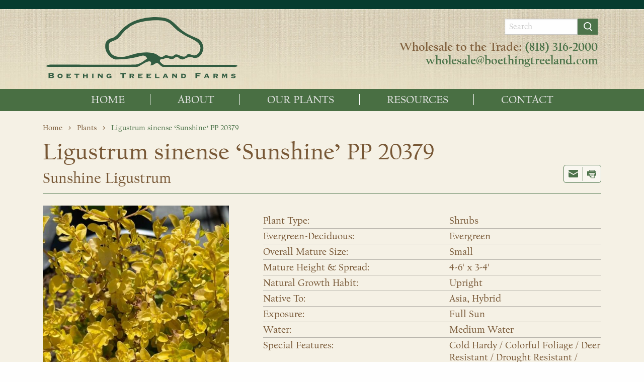

--- FILE ---
content_type: text/html; charset=UTF-8
request_url: https://www.boethingtreeland.com/plants/ligustrum-sinense-sunshine-pp-20379/
body_size: 9878
content:
<!doctype html>
<html class="no-js" lang="en-US" >
	<head>
		<meta charset="UTF-8" />
		<meta name="viewport" content="width=device-width, initial-scale=1.0" />
		<meta name='robots' content='index, follow, max-image-preview:large, max-snippet:-1, max-video-preview:-1' />
	<style>img:is([sizes="auto" i], [sizes^="auto," i]) { contain-intrinsic-size: 3000px 1500px }</style>
	
	<!-- This site is optimized with the Yoast SEO plugin v26.4 - https://yoast.com/wordpress/plugins/seo/ -->
	<title>Ligustrum sinense &#039;Sunshine&#039; PP 20379 - Boething Treeland Farms</title>
	<link rel="canonical" href="https://www.boethingtreeland.com/plants/ligustrum-sinense-sunshine-pp-20379/" />
	<meta property="og:locale" content="en_US" />
	<meta property="og:type" content="article" />
	<meta property="og:title" content="Ligustrum sinense &#039;Sunshine&#039; PP 20379 - Boething Treeland Farms" />
	<meta property="og:description" content="As consistent and easily enjoyed as sunshine. The compact habit of these Ligustrums make for tough, full hedges, excellent as high-contrast features. They hold their brilliant yellow color throughout the year and do not bloom at all, which is appreciated by allergy sufferers." />
	<meta property="og:url" content="https://www.boethingtreeland.com/plants/ligustrum-sinense-sunshine-pp-20379/" />
	<meta property="og:site_name" content="Boething Treeland Farms" />
	<meta property="article:modified_time" content="2021-11-23T21:54:24+00:00" />
	<meta property="og:image" content="https://www.boethingtreeland.com/wp-content/uploads/2021/09/Ligustrum-sinense-Sunshine-PP-20379.jpg" />
	<meta property="og:image:width" content="480" />
	<meta property="og:image:height" content="640" />
	<meta property="og:image:type" content="image/jpeg" />
	<meta name="twitter:card" content="summary_large_image" />
	<meta name="twitter:label1" content="Est. reading time" />
	<meta name="twitter:data1" content="1 minute" />
	<script type="application/ld+json" class="yoast-schema-graph">{"@context":"https://schema.org","@graph":[{"@type":"WebPage","@id":"https://www.boethingtreeland.com/plants/ligustrum-sinense-sunshine-pp-20379/","url":"https://www.boethingtreeland.com/plants/ligustrum-sinense-sunshine-pp-20379/","name":"Ligustrum sinense 'Sunshine' PP 20379 - Boething Treeland Farms","isPartOf":{"@id":"https://www.boethingtreeland.com/#website"},"primaryImageOfPage":{"@id":"https://www.boethingtreeland.com/plants/ligustrum-sinense-sunshine-pp-20379/#primaryimage"},"image":{"@id":"https://www.boethingtreeland.com/plants/ligustrum-sinense-sunshine-pp-20379/#primaryimage"},"thumbnailUrl":"https://www.boethingtreeland.com/wp-content/uploads/2021/09/Ligustrum-sinense-Sunshine-PP-20379.jpg","datePublished":"2021-09-20T17:56:09+00:00","dateModified":"2021-11-23T21:54:24+00:00","breadcrumb":{"@id":"https://www.boethingtreeland.com/plants/ligustrum-sinense-sunshine-pp-20379/#breadcrumb"},"inLanguage":"en-US","potentialAction":[{"@type":"ReadAction","target":["https://www.boethingtreeland.com/plants/ligustrum-sinense-sunshine-pp-20379/"]}]},{"@type":"ImageObject","inLanguage":"en-US","@id":"https://www.boethingtreeland.com/plants/ligustrum-sinense-sunshine-pp-20379/#primaryimage","url":"https://www.boethingtreeland.com/wp-content/uploads/2021/09/Ligustrum-sinense-Sunshine-PP-20379.jpg","contentUrl":"https://www.boethingtreeland.com/wp-content/uploads/2021/09/Ligustrum-sinense-Sunshine-PP-20379.jpg","width":480,"height":640},{"@type":"BreadcrumbList","@id":"https://www.boethingtreeland.com/plants/ligustrum-sinense-sunshine-pp-20379/#breadcrumb","itemListElement":[{"@type":"ListItem","position":1,"name":"Home","item":"https://www.boethingtreeland.com/"},{"@type":"ListItem","position":2,"name":"Plants","item":"https://www.boethingtreeland.com/plants/"},{"@type":"ListItem","position":3,"name":"Ligustrum sinense &#8216;Sunshine&#8217; PP 20379"}]},{"@type":"WebSite","@id":"https://www.boethingtreeland.com/#website","url":"https://www.boethingtreeland.com/","name":"Boething Treeland Farms","description":"","potentialAction":[{"@type":"SearchAction","target":{"@type":"EntryPoint","urlTemplate":"https://www.boethingtreeland.com/?s={search_term_string}"},"query-input":{"@type":"PropertyValueSpecification","valueRequired":true,"valueName":"search_term_string"}}],"inLanguage":"en-US"}]}</script>
	<!-- / Yoast SEO plugin. -->


<link rel='dns-prefetch' href='//ajax.googleapis.com' />
		<!-- This site uses the Google Analytics by MonsterInsights plugin v9.10.0 - Using Analytics tracking - https://www.monsterinsights.com/ -->
							<script src="//www.googletagmanager.com/gtag/js?id=G-D4W9R55Y9Y"  data-cfasync="false" data-wpfc-render="false" type="text/javascript" async></script>
			<script data-cfasync="false" data-wpfc-render="false" type="text/javascript">
				var mi_version = '9.10.0';
				var mi_track_user = true;
				var mi_no_track_reason = '';
								var MonsterInsightsDefaultLocations = {"page_location":"https:\/\/www.boethingtreeland.com\/plants\/ligustrum-sinense-sunshine-pp-20379\/"};
								MonsterInsightsDefaultLocations.page_location = window.location.href;
								if ( typeof MonsterInsightsPrivacyGuardFilter === 'function' ) {
					var MonsterInsightsLocations = (typeof MonsterInsightsExcludeQuery === 'object') ? MonsterInsightsPrivacyGuardFilter( MonsterInsightsExcludeQuery ) : MonsterInsightsPrivacyGuardFilter( MonsterInsightsDefaultLocations );
				} else {
					var MonsterInsightsLocations = (typeof MonsterInsightsExcludeQuery === 'object') ? MonsterInsightsExcludeQuery : MonsterInsightsDefaultLocations;
				}

								var disableStrs = [
										'ga-disable-G-D4W9R55Y9Y',
									];

				/* Function to detect opted out users */
				function __gtagTrackerIsOptedOut() {
					for (var index = 0; index < disableStrs.length; index++) {
						if (document.cookie.indexOf(disableStrs[index] + '=true') > -1) {
							return true;
						}
					}

					return false;
				}

				/* Disable tracking if the opt-out cookie exists. */
				if (__gtagTrackerIsOptedOut()) {
					for (var index = 0; index < disableStrs.length; index++) {
						window[disableStrs[index]] = true;
					}
				}

				/* Opt-out function */
				function __gtagTrackerOptout() {
					for (var index = 0; index < disableStrs.length; index++) {
						document.cookie = disableStrs[index] + '=true; expires=Thu, 31 Dec 2099 23:59:59 UTC; path=/';
						window[disableStrs[index]] = true;
					}
				}

				if ('undefined' === typeof gaOptout) {
					function gaOptout() {
						__gtagTrackerOptout();
					}
				}
								window.dataLayer = window.dataLayer || [];

				window.MonsterInsightsDualTracker = {
					helpers: {},
					trackers: {},
				};
				if (mi_track_user) {
					function __gtagDataLayer() {
						dataLayer.push(arguments);
					}

					function __gtagTracker(type, name, parameters) {
						if (!parameters) {
							parameters = {};
						}

						if (parameters.send_to) {
							__gtagDataLayer.apply(null, arguments);
							return;
						}

						if (type === 'event') {
														parameters.send_to = monsterinsights_frontend.v4_id;
							var hookName = name;
							if (typeof parameters['event_category'] !== 'undefined') {
								hookName = parameters['event_category'] + ':' + name;
							}

							if (typeof MonsterInsightsDualTracker.trackers[hookName] !== 'undefined') {
								MonsterInsightsDualTracker.trackers[hookName](parameters);
							} else {
								__gtagDataLayer('event', name, parameters);
							}
							
						} else {
							__gtagDataLayer.apply(null, arguments);
						}
					}

					__gtagTracker('js', new Date());
					__gtagTracker('set', {
						'developer_id.dZGIzZG': true,
											});
					if ( MonsterInsightsLocations.page_location ) {
						__gtagTracker('set', MonsterInsightsLocations);
					}
										__gtagTracker('config', 'G-D4W9R55Y9Y', {"forceSSL":"true"} );
										window.gtag = __gtagTracker;										(function () {
						/* https://developers.google.com/analytics/devguides/collection/analyticsjs/ */
						/* ga and __gaTracker compatibility shim. */
						var noopfn = function () {
							return null;
						};
						var newtracker = function () {
							return new Tracker();
						};
						var Tracker = function () {
							return null;
						};
						var p = Tracker.prototype;
						p.get = noopfn;
						p.set = noopfn;
						p.send = function () {
							var args = Array.prototype.slice.call(arguments);
							args.unshift('send');
							__gaTracker.apply(null, args);
						};
						var __gaTracker = function () {
							var len = arguments.length;
							if (len === 0) {
								return;
							}
							var f = arguments[len - 1];
							if (typeof f !== 'object' || f === null || typeof f.hitCallback !== 'function') {
								if ('send' === arguments[0]) {
									var hitConverted, hitObject = false, action;
									if ('event' === arguments[1]) {
										if ('undefined' !== typeof arguments[3]) {
											hitObject = {
												'eventAction': arguments[3],
												'eventCategory': arguments[2],
												'eventLabel': arguments[4],
												'value': arguments[5] ? arguments[5] : 1,
											}
										}
									}
									if ('pageview' === arguments[1]) {
										if ('undefined' !== typeof arguments[2]) {
											hitObject = {
												'eventAction': 'page_view',
												'page_path': arguments[2],
											}
										}
									}
									if (typeof arguments[2] === 'object') {
										hitObject = arguments[2];
									}
									if (typeof arguments[5] === 'object') {
										Object.assign(hitObject, arguments[5]);
									}
									if ('undefined' !== typeof arguments[1].hitType) {
										hitObject = arguments[1];
										if ('pageview' === hitObject.hitType) {
											hitObject.eventAction = 'page_view';
										}
									}
									if (hitObject) {
										action = 'timing' === arguments[1].hitType ? 'timing_complete' : hitObject.eventAction;
										hitConverted = mapArgs(hitObject);
										__gtagTracker('event', action, hitConverted);
									}
								}
								return;
							}

							function mapArgs(args) {
								var arg, hit = {};
								var gaMap = {
									'eventCategory': 'event_category',
									'eventAction': 'event_action',
									'eventLabel': 'event_label',
									'eventValue': 'event_value',
									'nonInteraction': 'non_interaction',
									'timingCategory': 'event_category',
									'timingVar': 'name',
									'timingValue': 'value',
									'timingLabel': 'event_label',
									'page': 'page_path',
									'location': 'page_location',
									'title': 'page_title',
									'referrer' : 'page_referrer',
								};
								for (arg in args) {
																		if (!(!args.hasOwnProperty(arg) || !gaMap.hasOwnProperty(arg))) {
										hit[gaMap[arg]] = args[arg];
									} else {
										hit[arg] = args[arg];
									}
								}
								return hit;
							}

							try {
								f.hitCallback();
							} catch (ex) {
							}
						};
						__gaTracker.create = newtracker;
						__gaTracker.getByName = newtracker;
						__gaTracker.getAll = function () {
							return [];
						};
						__gaTracker.remove = noopfn;
						__gaTracker.loaded = true;
						window['__gaTracker'] = __gaTracker;
					})();
									} else {
										console.log("");
					(function () {
						function __gtagTracker() {
							return null;
						}

						window['__gtagTracker'] = __gtagTracker;
						window['gtag'] = __gtagTracker;
					})();
									}
			</script>
							<!-- / Google Analytics by MonsterInsights -->
		<link rel='stylesheet' id='wp-block-library-css' href='https://www.boethingtreeland.com/wp-includes/css/dist/block-library/style.min.css' type='text/css' media='all' />
<style id='classic-theme-styles-inline-css' type='text/css'>
/*! This file is auto-generated */
.wp-block-button__link{color:#fff;background-color:#32373c;border-radius:9999px;box-shadow:none;text-decoration:none;padding:calc(.667em + 2px) calc(1.333em + 2px);font-size:1.125em}.wp-block-file__button{background:#32373c;color:#fff;text-decoration:none}
</style>
<style id='global-styles-inline-css' type='text/css'>
:root{--wp--preset--aspect-ratio--square: 1;--wp--preset--aspect-ratio--4-3: 4/3;--wp--preset--aspect-ratio--3-4: 3/4;--wp--preset--aspect-ratio--3-2: 3/2;--wp--preset--aspect-ratio--2-3: 2/3;--wp--preset--aspect-ratio--16-9: 16/9;--wp--preset--aspect-ratio--9-16: 9/16;--wp--preset--color--black: #000000;--wp--preset--color--cyan-bluish-gray: #abb8c3;--wp--preset--color--white: #ffffff;--wp--preset--color--pale-pink: #f78da7;--wp--preset--color--vivid-red: #cf2e2e;--wp--preset--color--luminous-vivid-orange: #ff6900;--wp--preset--color--luminous-vivid-amber: #fcb900;--wp--preset--color--light-green-cyan: #7bdcb5;--wp--preset--color--vivid-green-cyan: #00d084;--wp--preset--color--pale-cyan-blue: #8ed1fc;--wp--preset--color--vivid-cyan-blue: #0693e3;--wp--preset--color--vivid-purple: #9b51e0;--wp--preset--gradient--vivid-cyan-blue-to-vivid-purple: linear-gradient(135deg,rgba(6,147,227,1) 0%,rgb(155,81,224) 100%);--wp--preset--gradient--light-green-cyan-to-vivid-green-cyan: linear-gradient(135deg,rgb(122,220,180) 0%,rgb(0,208,130) 100%);--wp--preset--gradient--luminous-vivid-amber-to-luminous-vivid-orange: linear-gradient(135deg,rgba(252,185,0,1) 0%,rgba(255,105,0,1) 100%);--wp--preset--gradient--luminous-vivid-orange-to-vivid-red: linear-gradient(135deg,rgba(255,105,0,1) 0%,rgb(207,46,46) 100%);--wp--preset--gradient--very-light-gray-to-cyan-bluish-gray: linear-gradient(135deg,rgb(238,238,238) 0%,rgb(169,184,195) 100%);--wp--preset--gradient--cool-to-warm-spectrum: linear-gradient(135deg,rgb(74,234,220) 0%,rgb(151,120,209) 20%,rgb(207,42,186) 40%,rgb(238,44,130) 60%,rgb(251,105,98) 80%,rgb(254,248,76) 100%);--wp--preset--gradient--blush-light-purple: linear-gradient(135deg,rgb(255,206,236) 0%,rgb(152,150,240) 100%);--wp--preset--gradient--blush-bordeaux: linear-gradient(135deg,rgb(254,205,165) 0%,rgb(254,45,45) 50%,rgb(107,0,62) 100%);--wp--preset--gradient--luminous-dusk: linear-gradient(135deg,rgb(255,203,112) 0%,rgb(199,81,192) 50%,rgb(65,88,208) 100%);--wp--preset--gradient--pale-ocean: linear-gradient(135deg,rgb(255,245,203) 0%,rgb(182,227,212) 50%,rgb(51,167,181) 100%);--wp--preset--gradient--electric-grass: linear-gradient(135deg,rgb(202,248,128) 0%,rgb(113,206,126) 100%);--wp--preset--gradient--midnight: linear-gradient(135deg,rgb(2,3,129) 0%,rgb(40,116,252) 100%);--wp--preset--font-size--small: 13px;--wp--preset--font-size--medium: 20px;--wp--preset--font-size--large: 36px;--wp--preset--font-size--x-large: 42px;--wp--preset--spacing--20: 0.44rem;--wp--preset--spacing--30: 0.67rem;--wp--preset--spacing--40: 1rem;--wp--preset--spacing--50: 1.5rem;--wp--preset--spacing--60: 2.25rem;--wp--preset--spacing--70: 3.38rem;--wp--preset--spacing--80: 5.06rem;--wp--preset--shadow--natural: 6px 6px 9px rgba(0, 0, 0, 0.2);--wp--preset--shadow--deep: 12px 12px 50px rgba(0, 0, 0, 0.4);--wp--preset--shadow--sharp: 6px 6px 0px rgba(0, 0, 0, 0.2);--wp--preset--shadow--outlined: 6px 6px 0px -3px rgba(255, 255, 255, 1), 6px 6px rgba(0, 0, 0, 1);--wp--preset--shadow--crisp: 6px 6px 0px rgba(0, 0, 0, 1);}:where(.is-layout-flex){gap: 0.5em;}:where(.is-layout-grid){gap: 0.5em;}body .is-layout-flex{display: flex;}.is-layout-flex{flex-wrap: wrap;align-items: center;}.is-layout-flex > :is(*, div){margin: 0;}body .is-layout-grid{display: grid;}.is-layout-grid > :is(*, div){margin: 0;}:where(.wp-block-columns.is-layout-flex){gap: 2em;}:where(.wp-block-columns.is-layout-grid){gap: 2em;}:where(.wp-block-post-template.is-layout-flex){gap: 1.25em;}:where(.wp-block-post-template.is-layout-grid){gap: 1.25em;}.has-black-color{color: var(--wp--preset--color--black) !important;}.has-cyan-bluish-gray-color{color: var(--wp--preset--color--cyan-bluish-gray) !important;}.has-white-color{color: var(--wp--preset--color--white) !important;}.has-pale-pink-color{color: var(--wp--preset--color--pale-pink) !important;}.has-vivid-red-color{color: var(--wp--preset--color--vivid-red) !important;}.has-luminous-vivid-orange-color{color: var(--wp--preset--color--luminous-vivid-orange) !important;}.has-luminous-vivid-amber-color{color: var(--wp--preset--color--luminous-vivid-amber) !important;}.has-light-green-cyan-color{color: var(--wp--preset--color--light-green-cyan) !important;}.has-vivid-green-cyan-color{color: var(--wp--preset--color--vivid-green-cyan) !important;}.has-pale-cyan-blue-color{color: var(--wp--preset--color--pale-cyan-blue) !important;}.has-vivid-cyan-blue-color{color: var(--wp--preset--color--vivid-cyan-blue) !important;}.has-vivid-purple-color{color: var(--wp--preset--color--vivid-purple) !important;}.has-black-background-color{background-color: var(--wp--preset--color--black) !important;}.has-cyan-bluish-gray-background-color{background-color: var(--wp--preset--color--cyan-bluish-gray) !important;}.has-white-background-color{background-color: var(--wp--preset--color--white) !important;}.has-pale-pink-background-color{background-color: var(--wp--preset--color--pale-pink) !important;}.has-vivid-red-background-color{background-color: var(--wp--preset--color--vivid-red) !important;}.has-luminous-vivid-orange-background-color{background-color: var(--wp--preset--color--luminous-vivid-orange) !important;}.has-luminous-vivid-amber-background-color{background-color: var(--wp--preset--color--luminous-vivid-amber) !important;}.has-light-green-cyan-background-color{background-color: var(--wp--preset--color--light-green-cyan) !important;}.has-vivid-green-cyan-background-color{background-color: var(--wp--preset--color--vivid-green-cyan) !important;}.has-pale-cyan-blue-background-color{background-color: var(--wp--preset--color--pale-cyan-blue) !important;}.has-vivid-cyan-blue-background-color{background-color: var(--wp--preset--color--vivid-cyan-blue) !important;}.has-vivid-purple-background-color{background-color: var(--wp--preset--color--vivid-purple) !important;}.has-black-border-color{border-color: var(--wp--preset--color--black) !important;}.has-cyan-bluish-gray-border-color{border-color: var(--wp--preset--color--cyan-bluish-gray) !important;}.has-white-border-color{border-color: var(--wp--preset--color--white) !important;}.has-pale-pink-border-color{border-color: var(--wp--preset--color--pale-pink) !important;}.has-vivid-red-border-color{border-color: var(--wp--preset--color--vivid-red) !important;}.has-luminous-vivid-orange-border-color{border-color: var(--wp--preset--color--luminous-vivid-orange) !important;}.has-luminous-vivid-amber-border-color{border-color: var(--wp--preset--color--luminous-vivid-amber) !important;}.has-light-green-cyan-border-color{border-color: var(--wp--preset--color--light-green-cyan) !important;}.has-vivid-green-cyan-border-color{border-color: var(--wp--preset--color--vivid-green-cyan) !important;}.has-pale-cyan-blue-border-color{border-color: var(--wp--preset--color--pale-cyan-blue) !important;}.has-vivid-cyan-blue-border-color{border-color: var(--wp--preset--color--vivid-cyan-blue) !important;}.has-vivid-purple-border-color{border-color: var(--wp--preset--color--vivid-purple) !important;}.has-vivid-cyan-blue-to-vivid-purple-gradient-background{background: var(--wp--preset--gradient--vivid-cyan-blue-to-vivid-purple) !important;}.has-light-green-cyan-to-vivid-green-cyan-gradient-background{background: var(--wp--preset--gradient--light-green-cyan-to-vivid-green-cyan) !important;}.has-luminous-vivid-amber-to-luminous-vivid-orange-gradient-background{background: var(--wp--preset--gradient--luminous-vivid-amber-to-luminous-vivid-orange) !important;}.has-luminous-vivid-orange-to-vivid-red-gradient-background{background: var(--wp--preset--gradient--luminous-vivid-orange-to-vivid-red) !important;}.has-very-light-gray-to-cyan-bluish-gray-gradient-background{background: var(--wp--preset--gradient--very-light-gray-to-cyan-bluish-gray) !important;}.has-cool-to-warm-spectrum-gradient-background{background: var(--wp--preset--gradient--cool-to-warm-spectrum) !important;}.has-blush-light-purple-gradient-background{background: var(--wp--preset--gradient--blush-light-purple) !important;}.has-blush-bordeaux-gradient-background{background: var(--wp--preset--gradient--blush-bordeaux) !important;}.has-luminous-dusk-gradient-background{background: var(--wp--preset--gradient--luminous-dusk) !important;}.has-pale-ocean-gradient-background{background: var(--wp--preset--gradient--pale-ocean) !important;}.has-electric-grass-gradient-background{background: var(--wp--preset--gradient--electric-grass) !important;}.has-midnight-gradient-background{background: var(--wp--preset--gradient--midnight) !important;}.has-small-font-size{font-size: var(--wp--preset--font-size--small) !important;}.has-medium-font-size{font-size: var(--wp--preset--font-size--medium) !important;}.has-large-font-size{font-size: var(--wp--preset--font-size--large) !important;}.has-x-large-font-size{font-size: var(--wp--preset--font-size--x-large) !important;}
:where(.wp-block-post-template.is-layout-flex){gap: 1.25em;}:where(.wp-block-post-template.is-layout-grid){gap: 1.25em;}
:where(.wp-block-columns.is-layout-flex){gap: 2em;}:where(.wp-block-columns.is-layout-grid){gap: 2em;}
:root :where(.wp-block-pullquote){font-size: 1.5em;line-height: 1.6;}
</style>
<link rel='stylesheet' id='wp-search-suggest-css' href='https://www.boethingtreeland.com/wp-content/plugins/wp-search-suggest/css/wpss-search-suggest.css?ver=8' type='text/css' media='all' />
<link rel='stylesheet' id='main-stylesheet-css' href='https://www.boethingtreeland.com/wp-content/themes/boething/dist/assets/css/app-f8692a92cc.css?ver=2.10.20' type='text/css' media='all' />
<script type="text/javascript" src="https://www.boethingtreeland.com/wp-content/plugins/google-analytics-for-wordpress/assets/js/frontend-gtag.min.js?ver=9.10.0" id="monsterinsights-frontend-script-js" async="async" data-wp-strategy="async"></script>
<script data-cfasync="false" data-wpfc-render="false" type="text/javascript" id='monsterinsights-frontend-script-js-extra'>/* <![CDATA[ */
var monsterinsights_frontend = {"js_events_tracking":"true","download_extensions":"doc,pdf,ppt,zip,xls,docx,pptx,xlsx","inbound_paths":"[]","home_url":"https:\/\/www.boethingtreeland.com","hash_tracking":"false","v4_id":"G-D4W9R55Y9Y"};/* ]]> */
</script>
<script type="text/javascript" src="https://ajax.googleapis.com/ajax/libs/jquery/3.2.1/jquery.min.js?ver=3.2.1" id="jquery-js"></script>
<link rel="https://api.w.org/" href="https://www.boethingtreeland.com/wp-json/" /><link rel="alternate" title="oEmbed (JSON)" type="application/json+oembed" href="https://www.boethingtreeland.com/wp-json/oembed/1.0/embed?url=https%3A%2F%2Fwww.boethingtreeland.com%2Fplants%2Fligustrum-sinense-sunshine-pp-20379%2F" />
<link rel="alternate" title="oEmbed (XML)" type="text/xml+oembed" href="https://www.boethingtreeland.com/wp-json/oembed/1.0/embed?url=https%3A%2F%2Fwww.boethingtreeland.com%2Fplants%2Fligustrum-sinense-sunshine-pp-20379%2F&#038;format=xml" />
		<style type="text/css" id="wp-custom-css">
			@import url('https://fonts.googleapis.com/css2?family=Caveat:wght@400..700&display=swap');

.hero-header-section:before{
	background-color:transparent;
}

/*Adjust plant category swatches*/
.plant-finder-container .flower-color .taxonomy-container{
	justify-content:flex-start;
}
.plant-finder-container .flower-color .taxonomy-container .plant-finder-taxonomy-term{
	width:138px;
}
.plant-finder-container .flower-color .taxonomy-container .plant-finder-taxonomy-term a{
	width:auto;
}
.plant-finder-container .flower-color .taxonomy-container .plant-finder-taxonomy-term a img{
	width:65px;
	height:65px;
}

/*Wholesale Form*/
#gform_wrapper_2 #field_2_7, 
#gform_wrapper_2 #field_2_8{
	width:49%;
	margin-right:2%;
	float:left;
}
#gform_wrapper_2 #field_2_2, 
#gform_wrapper_2 #field_2_9{
	width:49%;
	float:left;
	clear:none;
}
@media (max-width:600px){
	#gform_wrapper_2 #field_2_7, 
	#gform_wrapper_2 #field_2_8, 
	#gform_wrapper_2 #field_2_9, 
	#gform_wrapper_2 #field_2_2{
		width:100%;
		margin-right:0px;
		float:none;
	}
}

/* Added with 70 year hero section */
.hero-header-section .hero-header-container {
  padding: 45px 0 85px;
}

/*En espanol footer*/
.page-id-3781 .footer-cta p strong{
	font-size:0px;
}
.page-id-3781 .footer-cta p strong:after{
	content:'Cultivando y Entregando Plantas de Alta Calidad en la Region Oeste de los Estados Unidos';
	font-size:30px;
}
@media (max-width: 768px){
	.page-id-3781 .footer-cta p strong:after{
		font-size:28px;
	}
}
@media (max-width: 480px){
	.page-id-3781 .footer-cta p strong:after{
		font-size:21px;
	}
}

@media print{
	.site-header-upper .title-bar .menu-icon{display:none;}
}

.peter-sig {
	font-family: "Caveat", cursive;
	font-size:64px;
	font-weight: 600;
	transform: rotate(-10deg);
	margin-top: -40px;
	margin-bottom: 20px;
	color: #a68f75;
}		</style>
				<link rel="stylesheet" href="https://use.typekit.net/tdg7cfq.css">
	</head>
	<body class="wp-singular plants-template-default single single-plants postid-8367 wp-theme-boething offcanvas">
			<header class="site-header" role="banner">
		<div class="site-header-upper" style="background-image:url(https://www.boethingtreeland.com/wp-content/uploads/2018/07/header-canvas-background.jpg);">
			<div class="limit-width">
				<div class="logo-container">
					<a href="/"><img src="https://www.boethingtreeland.com/wp-content/uploads/2018/07/boething-logo-green.svg" /></a>
				</div>
				<div class="header-upper-content">
					<div>
<form role="search" method="get" id="searchform" action="https://www.boethingtreeland.com/">
	<div class="input-group">
		<input type="text" class="input-group-field" value="" name="s" id="s" placeholder="Search">
		<div class="input-group-button">
			<input type="submit" id="searchsubmit" value="Search" class="button">
		</div>
	</div>
</form>
</div><div>			<div class="textwidget"><p style="margin-bottom: 15px;"><strong><span style="color: #82623f;">Wholesale to the Trade:</span> <span style="color: #376737;"><a href="tel://1-818-316-2000">(818) 316-2000</a> <a href="mailto:wholesale@boethingtreeland.com">wholesale@boethingtreeland.com</a></span></strong></p>
</div>
		</div>				</div>
				<div class="site-title-bar title-bar" data-responsive-toggle="mobile-menu" data-hide-for="menu">
					<button aria-label="Main Menu" class="menu-icon" type="button" data-toggle="mobile-menu"></button>
				</div>
			</div>
		</div>
		<nav class="site-navigation top-bar" role="navigation">
			<div class="limit-width">
				<ul id="menu-primary-navigation" class="dropdown menu desktop-menu" data-dropdown-menu><li id="menu-item-3783" class="menu-item menu-item-type-post_type menu-item-object-page menu-item-home menu-item-3783"><a href="https://www.boethingtreeland.com/">Home</a></li>
<li id="menu-item-3784" class="menu-item menu-item-type-post_type menu-item-object-page menu-item-has-children menu-item-3784"><a href="https://www.boethingtreeland.com/about/">About</a>
<ul class="dropdown menu vertical" data-toggle>
	<li id="menu-item-6455" class="menu-item menu-item-type-post_type menu-item-object-page menu-item-6455"><a href="https://www.boethingtreeland.com/about/">Overview</a></li>
	<li id="menu-item-8677" class="menu-item menu-item-type-post_type menu-item-object-page menu-item-8677"><a href="https://www.boethingtreeland.com/about/leadership/">Leadership</a></li>
	<li id="menu-item-3787" class="menu-item menu-item-type-post_type menu-item-object-page menu-item-3787"><a href="https://www.boethingtreeland.com/about/history/">History</a></li>
	<li id="menu-item-3786" class="menu-item menu-item-type-post_type menu-item-object-page menu-item-3786"><a href="https://www.boethingtreeland.com/about/industry-affiliations/">Industry Affiliations</a></li>
	<li id="menu-item-3785" class="menu-item menu-item-type-post_type menu-item-object-page menu-item-3785"><a href="https://www.boethingtreeland.com/about/job-opportunities/">Job Opportunities</a></li>
	<li id="menu-item-7851" class="menu-item menu-item-type-post_type menu-item-object-page menu-item-7851"><a href="https://www.boethingtreeland.com/espanol/">Hablamos Español</a></li>
</ul>
</li>
<li id="menu-item-6450" class="menu-item menu-item-type-custom menu-item-object-custom menu-item-has-children menu-item-6450"><a href="/plants/">Our Plants</a>
<ul class="dropdown menu vertical" data-toggle>
	<li id="menu-item-6461" class="menu-item menu-item-type-custom menu-item-object-custom menu-item-6461"><a href="/plants/">Plants A-Z</a></li>
	<li id="menu-item-6446" class="menu-item menu-item-type-post_type menu-item-object-page menu-item-6446"><a href="https://www.boethingtreeland.com/plant-categories/">Plant Categories</a></li>
	<li id="menu-item-7957" class="menu-item menu-item-type-post_type menu-item-object-page menu-item-7957"><a href="https://www.boethingtreeland.com/custom-contract-growing/">Custom Contract Growing</a></li>
</ul>
</li>
<li id="menu-item-3792" class="menu-item menu-item-type-post_type menu-item-object-page menu-item-has-children menu-item-3792"><a href="https://www.boethingtreeland.com/resources/">Resources</a>
<ul class="dropdown menu vertical" data-toggle>
	<li id="menu-item-3793" class="menu-item menu-item-type-custom menu-item-object-custom menu-item-3793"><a target="_blank" href="/wp-content/uploads/2018/08/boething-plant-forms.pdf">Plant Forms (PDF)</a></li>
	<li id="menu-item-3794" class="menu-item menu-item-type-custom menu-item-object-custom menu-item-3794"><a target="_blank" href="/wp-content/uploads/2018/08/Boething-Treeland-Farms-Reference-Tables.pdf">Measuring Tools (PDF)</a></li>
</ul>
</li>
<li id="menu-item-3795" class="menu-item menu-item-type-post_type menu-item-object-page menu-item-3795"><a href="https://www.boethingtreeland.com/contact/">Contact</a></li>
</ul>
									
<nav class="mobile-menu vertical menu" id="mobile-menu" role="navigation">
	<ul id="menu-primary-navigation-1" class="vertical menu" data-accordion-menu data-submenu-toggle="true"><li class="menu-item menu-item-type-post_type menu-item-object-page menu-item-home menu-item-3783"><a href="https://www.boethingtreeland.com/">Home</a></li>
<li class="menu-item menu-item-type-post_type menu-item-object-page menu-item-has-children menu-item-3784"><a href="https://www.boethingtreeland.com/about/">About</a>
<ul class="vertical nested menu">
	<li class="menu-item menu-item-type-post_type menu-item-object-page menu-item-6455"><a href="https://www.boethingtreeland.com/about/">Overview</a></li>
	<li class="menu-item menu-item-type-post_type menu-item-object-page menu-item-8677"><a href="https://www.boethingtreeland.com/about/leadership/">Leadership</a></li>
	<li class="menu-item menu-item-type-post_type menu-item-object-page menu-item-3787"><a href="https://www.boethingtreeland.com/about/history/">History</a></li>
	<li class="menu-item menu-item-type-post_type menu-item-object-page menu-item-3786"><a href="https://www.boethingtreeland.com/about/industry-affiliations/">Industry Affiliations</a></li>
	<li class="menu-item menu-item-type-post_type menu-item-object-page menu-item-3785"><a href="https://www.boethingtreeland.com/about/job-opportunities/">Job Opportunities</a></li>
	<li class="menu-item menu-item-type-post_type menu-item-object-page menu-item-7851"><a href="https://www.boethingtreeland.com/espanol/">Hablamos Español</a></li>
</ul>
</li>
<li class="menu-item menu-item-type-custom menu-item-object-custom menu-item-has-children menu-item-6450"><a href="/plants/">Our Plants</a>
<ul class="vertical nested menu">
	<li class="menu-item menu-item-type-custom menu-item-object-custom menu-item-6461"><a href="/plants/">Plants A-Z</a></li>
	<li class="menu-item menu-item-type-post_type menu-item-object-page menu-item-6446"><a href="https://www.boethingtreeland.com/plant-categories/">Plant Categories</a></li>
	<li class="menu-item menu-item-type-post_type menu-item-object-page menu-item-7957"><a href="https://www.boethingtreeland.com/custom-contract-growing/">Custom Contract Growing</a></li>
</ul>
</li>
<li class="menu-item menu-item-type-post_type menu-item-object-page menu-item-has-children menu-item-3792"><a href="https://www.boethingtreeland.com/resources/">Resources</a>
<ul class="vertical nested menu">
	<li class="menu-item menu-item-type-custom menu-item-object-custom menu-item-3793"><a target="_blank" href="/wp-content/uploads/2018/08/boething-plant-forms.pdf">Plant Forms (PDF)</a></li>
	<li class="menu-item menu-item-type-custom menu-item-object-custom menu-item-3794"><a target="_blank" href="/wp-content/uploads/2018/08/Boething-Treeland-Farms-Reference-Tables.pdf">Measuring Tools (PDF)</a></li>
</ul>
</li>
<li class="menu-item menu-item-type-post_type menu-item-object-page menu-item-3795"><a href="https://www.boethingtreeland.com/contact/">Contact</a></li>
</ul></nav>
							</div>
		</nav>
	</header>

<div class="single-plant-container">
	<div class="container-width">
		<div class="breadcrumbs-container">
			<ul class="breadcrumbs">
				<li><a href="/">Home</a></li>
				<li><a href="/plants/">Plants</a></li>
				<li>Ligustrum sinense &#8216;Sunshine&#8217; PP 20379</li>
			</ul>
		</div>
		<div class="plant-content">
							<div class="plant-title">
					<h1 class="brown">Ligustrum sinense &#8216;Sunshine&#8217; PP 20379</h1>
					<h2 class="brown">Sunshine Ligustrum</h2>
					<div class="button-container">
						<a class="mail-button" href="mailto:?subject=Check%20Out%20Boething&body=Look%20at%20this%20plant%20available%20on%20the%20Boething%20website.%20https://www.boethingtreeland.com/plants/ligustrum-sinense-sunshine-pp-20379/" target="_blank"><img class="button-icon" src="/wp-content/uploads/2018/07/email-icon.svg" /><img class="button-icon-hover" src="/wp-content/uploads/2018/07/email-icon-orange.svg" /></a>
						<a class="print-button" href="javascript:window.print()"><img class="button-icon" src="/wp-content/uploads/2018/07/printer-icon.svg" /><img class="button-icon-hover" src="/wp-content/uploads/2018/07/printer-icon-orange.svg" /></a>
					</div>
				</div>
				<div class="plant-interior-content grid-x">
					<div class="small-12 medium-4 large-4 column plant-image-column">
						<div class="plant-image">
							<img class="plant-featured-image" src="https://www.boethingtreeland.com/wp-content/uploads/2021/09/Ligustrum-sinense-Sunshine-PP-20379.jpg" />
						</div>
												<div class="company-description">
							<p class="brown"><strong>Boething Treeland Farms grows over 1,000 varieties of trees, shrubs, perennials and specialty plants on 10 California nurseries to serve the wholesale landscape and nursery industries throughout the Western United States and beyond.</strong></p>
						</div>
					</div>
					<div class="small-12 medium-8 large-8 column plant-content-column">
													<div class="plant-type plant-info">
								<p>Plant Type: 
									<span>
										Shrubs	
										</span>
								</p>
							</div>
																			<div class="evergreen plant-info">
								<p>Evergreen-Deciduous: <span>Evergreen</span></p>
							</div>
																			<div class="mature-size plant-info">
								<p>Overall Mature Size: <span>Small</span></p>
							</div>
																									<div class="mature-height plant-info">
								<p>Mature Height & Spread: <span>4-6&#039; x 3-4&#039;</span></p>
							</div>
																			<div class="growth-habit plant-info">
								<p>Natural Growth Habit: <span>Upright</span></p>
							</div>
																			<div class="native-to plant-info">
								<p>Native To: <span>Asia, Hybrid</span></p>
							</div>
																			<div class="exposure plant-info">
								<p>Exposure: <span>Full Sun</span></p>
							</div>
																			<div class="water plant-info">
								<p>Water: <span>Medium Water</span></p>
							</div>
																															<div class="special-features plant-info">
								<p>Special Features: 
									<span>
										Cold Hardy / Colorful Foliage / Deer Resistant / Drought Resistant / Hedge	
										</span>
								</p>
							</div>
																			<div class="container-sizes plant-info">
								<p>Container Sizes: <span>#3</span></p>
							</div>
																									<div class="usda-zone plant-info">
								<p>USDA Hardiness Zone: <span>4-24</span></p>
							</div>
												<div class="plant-divider-graphic">
							<img src="/wp-content/uploads/2018/07/plant-divider-graphic.svg" />
						</div>
													<div class="plant-description">
								<h3 class="brown"><strong>A Bit More</strong></h3>
								<p>As consistent and easily enjoyed as sunshine. The compact habit of these Ligustrums make for tough, full hedges, excellent as high-contrast features. They hold their brilliant yellow color throughout the year and do not bloom at all, which is appreciated by allergy sufferers.</p>
							</div>
												<div class="plant-footer">
							<div class="button-container">
								<a class="mail-button" href="mailto:?subject=Check%20Out%20Boething&body=Look%20at%20this%20plant%20available%20on%20the%20Boething%20website.%20https://www.boethingtreeland.com/plants/ligustrum-sinense-sunshine-pp-20379/" target="_blank"><img class="button-icon" src="/wp-content/uploads/2018/07/email-icon.svg" /><img class="button-icon-hover" src="/wp-content/uploads/2018/07/email-icon-orange.svg" /></a>
								<a class="print-button" href="javascript:window.print()"><img class="button-icon" src="/wp-content/uploads/2018/07/printer-icon.svg" /><img class="button-icon-hover" src="/wp-content/uploads/2018/07/printer-icon-orange.svg" /></a>
							</div>
						</div>
					</div>
											<div class="plant-description-print">
							<h3 class="brown"><strong>A Bit More</strong></h3>
							<p>As consistent and easily enjoyed as sunshine. The compact habit of these Ligustrums make for tough, full hedges, excellent as high-contrast features. They hold their brilliant yellow color throughout the year and do not bloom at all, which is appreciated by allergy sufferers.</p>
						</div>
									</div>
					</div>
	</div>
</div>

<div class="footer-cta">
	<div class="limit-width">
		<p class="center enlarged green"><strong>Celebrating 70 years growing and delivering plants throughout the Western United States</strong></p>
	</div>
</div>
<div class="footer-container" style="background-image:url(https://www.boethingtreeland.com/wp-content/uploads/2018/07/dirt-footer-background.jpg);">
	<div class="footer-tree"><img src="/wp-content/uploads/2018/07/oak-tree.png" /></div>
	<footer class="limit-width grid-x">
		<section id="nav_menu-2" class="medium-4 large-4 cell widget widget_nav_menu"><div class="menu-about-container"><ul id="menu-about" class="menu"><li id="menu-item-6392" class="menu-item menu-item-type-post_type menu-item-object-page menu-item-has-children menu-item-6392"><a href="https://www.boethingtreeland.com/about/">About</a>
<ul class="sub-menu">
	<li id="menu-item-7207" class="menu-item menu-item-type-post_type menu-item-object-page menu-item-7207"><a href="https://www.boethingtreeland.com/about/">Overview</a></li>
	<li id="menu-item-8678" class="menu-item menu-item-type-post_type menu-item-object-page menu-item-8678"><a href="https://www.boethingtreeland.com/about/leadership/">Leadership</a></li>
	<li id="menu-item-6393" class="menu-item menu-item-type-post_type menu-item-object-page menu-item-6393"><a href="https://www.boethingtreeland.com/about/history/">History</a></li>
	<li id="menu-item-6394" class="menu-item menu-item-type-post_type menu-item-object-page menu-item-6394"><a href="https://www.boethingtreeland.com/about/industry-affiliations/">Industry Affiliations</a></li>
	<li id="menu-item-6395" class="menu-item menu-item-type-post_type menu-item-object-page menu-item-6395"><a href="https://www.boethingtreeland.com/about/job-opportunities/">Job Opportunities</a></li>
	<li id="menu-item-7835" class="menu-item menu-item-type-post_type menu-item-object-page menu-item-7835"><a href="https://www.boethingtreeland.com/espanol/">Hablamos Español</a></li>
</ul>
</li>
</ul></div></section>		<section id="nav_menu-3" class="medium-4 large-4 cell widget widget_nav_menu"><div class="menu-plants-container"><ul id="menu-plants" class="menu"><li id="menu-item-6451" class="menu-item menu-item-type-custom menu-item-object-custom menu-item-has-children menu-item-6451"><a href="/plants/">Our Plants</a>
<ul class="sub-menu">
	<li id="menu-item-6452" class="menu-item menu-item-type-custom menu-item-object-custom menu-item-6452"><a href="/plants/">Plants A-Z</a></li>
	<li id="menu-item-6398" class="menu-item menu-item-type-post_type menu-item-object-page menu-item-6398"><a href="https://www.boethingtreeland.com/plant-categories/">Plant Categories</a></li>
	<li id="menu-item-7958" class="menu-item menu-item-type-post_type menu-item-object-page menu-item-7958"><a href="https://www.boethingtreeland.com/custom-contract-growing/">Custom Contract Growing</a></li>
	<li id="menu-item-7836" class="menu-item menu-item-type-custom menu-item-object-custom menu-item-7836"><a href="/wp-content/uploads/2018/08/boething-plant-forms.pdf">Plant Forms (PDF)</a></li>
	<li id="menu-item-7837" class="menu-item menu-item-type-custom menu-item-object-custom menu-item-7837"><a href="/wp-content/uploads/2018/08/Boething-Treeland-Farms-Reference-Tables.pdf">Measuring Tools (PDF)</a></li>
</ul>
</li>
</ul></div></section>		<section id="nav_menu-4" class="medium-4 large-4 cell widget widget_nav_menu"><div class="menu-contact-container"><ul id="menu-contact" class="menu"><li id="menu-item-7844" class="menu-item menu-item-type-post_type menu-item-object-page menu-item-has-children menu-item-7844"><a href="https://www.boethingtreeland.com/contact/">Contact</a>
<ul class="sub-menu">
	<li id="menu-item-7838" class="underline menu-item menu-item-type-post_type menu-item-object-page menu-item-7838"><a href="https://www.boethingtreeland.com/contact/">Wholesale to the Trade</a></li>
	<li id="menu-item-7839" class="menu-item menu-item-type-custom menu-item-object-custom menu-item-7839"><a href="tel://1-818-316-2000">(818) 316-2000</a></li>
	<li id="menu-item-7840" class="menu-item menu-item-type-custom menu-item-object-custom menu-item-7840"><a href="mailto:wholesale@boethingtreeland.com">wholesale@boethingtreeland.com</a></li>
</ul>
</li>
</ul></div></section>	</footer>
	<div class="footer-logo"><a href="/"><img src="https://www.boethingtreeland.com/wp-content/uploads/2018/07/boething-logo-tan.svg" /></a></div>
	<div class="footer-copyright"><p><p>© Copyright 2026 Boething Treeland Farms, Inc. All rights reserved. | <a href="/legal-information/">Legal Info</a></p>
</p></div>
</div>


<script type="speculationrules">
{"prefetch":[{"source":"document","where":{"and":[{"href_matches":"\/*"},{"not":{"href_matches":["\/wp-*.php","\/wp-admin\/*","\/wp-content\/uploads\/*","\/wp-content\/*","\/wp-content\/plugins\/*","\/wp-content\/themes\/boething\/*","\/*\\?(.+)"]}},{"not":{"selector_matches":"a[rel~=\"nofollow\"]"}},{"not":{"selector_matches":".no-prefetch, .no-prefetch a"}}]},"eagerness":"conservative"}]}
</script>
<script type="text/javascript" src="https://www.boethingtreeland.com/wp-includes/js/jquery/suggest.min.js?ver=1.1-20110113" id="suggest-js"></script>
<script type="text/javascript" id="wp-search-suggest-js-extra">
/* <![CDATA[ */
var wpss_options = {"url":"https:\/\/www.boethingtreeland.com\/wp-admin\/admin-ajax.php","nonce":"3b37f72aa9","ajaxurl":"https:\/\/www.boethingtreeland.com\/wp-admin\/admin-ajax.php?action=wp-search-suggest&_wpnonce=08bc1c6133"};
/* ]]> */
</script>
<script type="text/javascript" src="https://www.boethingtreeland.com/wp-content/plugins/wp-search-suggest/js/wpss-search-suggest.js?ver=8" id="wp-search-suggest-js"></script>
<script type="text/javascript" src="https://www.boethingtreeland.com/wp-content/themes/boething/dist/assets/js/app-d0c2142e2f.js?ver=2.10.6" id="foundation-js"></script>
<script> (function(){ var s = document.createElement('script'); var h = document.querySelector('head') || document.body; s.src = 'https://acsbapp.com/apps/app/dist/js/app.js'; s.async = true; s.onload = function(){ acsbJS.init({ statementLink : '', footerHtml : '', hideMobile : false, hideTrigger : false, disableBgProcess : false, language : 'en', position : 'left', leadColor : '#315c41', triggerColor : '#315c41', triggerRadius : '50%', triggerPositionX : 'left', triggerPositionY : 'bottom', triggerIcon : 'people', triggerSize : 'medium', triggerOffsetX : 20, triggerOffsetY : 20, mobile : { triggerSize : 'small', triggerPositionX : 'left', triggerPositionY : 'bottom', triggerOffsetX : 10, triggerOffsetY : 20, triggerRadius : '50%' } }); }; h.appendChild(s); })(); </script>
<script>(function(){function c(){var b=a.contentDocument||a.contentWindow.document;if(b){var d=b.createElement('script');d.innerHTML="window.__CF$cv$params={r:'9c309299d88d3cd0',t:'MTc2OTI2ODYzMi4wMDAwMDA='};var a=document.createElement('script');a.nonce='';a.src='/cdn-cgi/challenge-platform/scripts/jsd/main.js';document.getElementsByTagName('head')[0].appendChild(a);";b.getElementsByTagName('head')[0].appendChild(d)}}if(document.body){var a=document.createElement('iframe');a.height=1;a.width=1;a.style.position='absolute';a.style.top=0;a.style.left=0;a.style.border='none';a.style.visibility='hidden';document.body.appendChild(a);if('loading'!==document.readyState)c();else if(window.addEventListener)document.addEventListener('DOMContentLoaded',c);else{var e=document.onreadystatechange||function(){};document.onreadystatechange=function(b){e(b);'loading'!==document.readyState&&(document.onreadystatechange=e,c())}}}})();</script></body>
</html>


--- FILE ---
content_type: image/svg+xml
request_url: https://www.boethingtreeland.com/wp-content/uploads/2018/07/printer-icon.svg
body_size: 34
content:
<svg xmlns="http://www.w3.org/2000/svg" width="9.8291" height="8.7261" viewBox="0 0 9.8291 8.7261"><defs><style>.a{fill:none;stroke:#4c724a;stroke-miterlimit:10;stroke-width:0.6px;}.b{fill:#4c724a;}</style></defs><title>printer-icon</title><polyline class="a" points="7.5 2.425 7.5 0.3 2.5 0.3 2.5 2.425"/><line class="a" x1="2.5" y1="4.1125" x2="2.5" y2="6.4458"/><polyline class="a" points="4.438 8.425 7.5 8.425 7.5 4.113"/><path class="b" d="M2.1946,6.4382,4.4431,8.7261l.0148-2.2879Z"/><rect class="b" x="3.2838" y="5.2918" width="3.4214" height="0.5533"/><rect class="b" x="3.2838" y="4.2084" width="3.4214" height="0.5533"/><path class="b" d="M9.4883,1.4563H.3408A.3419.3419,0,0,0,0,1.7976V6.05H2.6494l.0088-1h-.98V3.425H8.3538V5.05H7.3857v1H9.8291V1.7976A.3419.3419,0,0,0,9.4883,1.4563ZM8.6338,2.7551a.3092.3092,0,1,1,.3091-.3092A.3092.3092,0,0,1,8.6338,2.7551Z"/></svg>

--- FILE ---
content_type: image/svg+xml
request_url: https://www.boethingtreeland.com/wp-content/uploads/2018/07/printer-icon-orange.svg
body_size: 47
content:
<svg xmlns="http://www.w3.org/2000/svg" width="9.8291" height="8.7261" viewBox="0 0 9.8291 8.7261"><defs><style>.a{fill:none;stroke:#cf7933;stroke-miterlimit:10;stroke-width:0.6px;}.b{fill:#cf7933;}</style></defs><title>printer-icon</title><polyline class="a" points="7.5 2.425 7.5 0.3 2.5 0.3 2.5 2.425"/><line class="a" x1="2.5" y1="4.1125" x2="2.5" y2="6.4458"/><polyline class="a" points="4.438 8.425 7.5 8.425 7.5 4.113"/><path class="b" d="M2.1946,6.4382,4.4431,8.7261l.0148-2.2879Z"/><rect class="b" x="3.2838" y="5.2918" width="3.4214" height="0.5533"/><rect class="b" x="3.2838" y="4.2084" width="3.4214" height="0.5533"/><path class="b" d="M9.4883,1.4563H.3408A.3419.3419,0,0,0,0,1.7976V6.05H2.6494l.0088-1h-.98V3.425H8.3538V5.05H7.3857v1H9.8291V1.7976A.3419.3419,0,0,0,9.4883,1.4563ZM8.6338,2.7551a.3092.3092,0,1,1,.3091-.3092A.3092.3092,0,0,1,8.6338,2.7551Z"/></svg>

--- FILE ---
content_type: image/svg+xml
request_url: https://www.boethingtreeland.com/wp-content/uploads/2018/07/email-icon-orange.svg
body_size: -222
content:
<svg xmlns="http://www.w3.org/2000/svg" width="11" height="9" viewBox="0 0 11 9"><defs><style>.a{fill:#cf7933;}</style></defs><title>email-icon</title><path class="a" d="M5.5,6.1494,0,2.769V8A1.0029,1.0029,0,0,0,1,9h9a1.0029,1.0029,0,0,0,1-1V2.769Z"/><path class="a" d="M11,1.5956V1a1.0029,1.0029,0,0,0-1-1H1A1.0029,1.0029,0,0,0,0,1v.5956l5.5,3.38Z"/></svg>

--- FILE ---
content_type: image/svg+xml
request_url: https://www.boethingtreeland.com/wp-content/uploads/2018/07/email-icon.svg
body_size: -201
content:
<svg xmlns="http://www.w3.org/2000/svg" width="11" height="9" viewBox="0 0 11 9"><defs><style>.a{fill:#4c724a;}</style></defs><title>email-icon</title><path class="a" d="M5.5,6.1494,0,2.769V8A1.0029,1.0029,0,0,0,1,9h9a1.0029,1.0029,0,0,0,1-1V2.769Z"/><path class="a" d="M11,1.5956V1a1.0029,1.0029,0,0,0-1-1H1A1.0029,1.0029,0,0,0,0,1v.5956l5.5,3.38Z"/></svg>